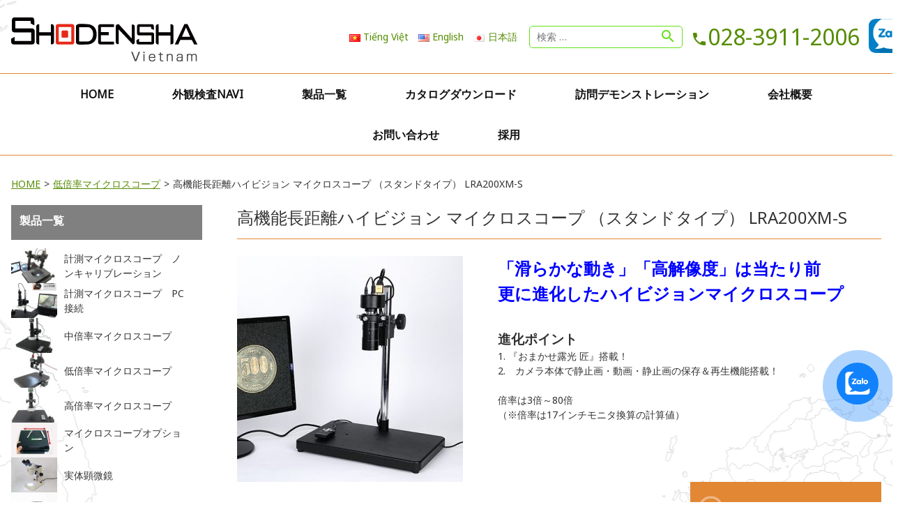

--- FILE ---
content_type: text/html; charset=UTF-8
request_url: https://www.shodensha.com.vn/lra200xm-s/
body_size: 20265
content:
<!DOCTYPE html>
<html dir="ltr" lang="ja" prefix="og: https://ogp.me/ns#" class="no-js">
<head>
<meta charset="UTF-8">
<meta name="viewport" content="width=device-width, initial-scale=1">
<link rel="profile" href="https://gmpg.org/xfn/11">
<script>(function(html){html.className = html.className.replace(/\bno-js\b/,'js')})(document.documentElement);</script>
<title>高機能長距離ハイビジョン マイクロスコープ （スタンドタイプ） LRA200XM-S - 外観検査・マイクロスコープならShodensha Vietnam Co., Ltd.</title>

		<!-- All in One SEO 4.5.3.1 - aioseo.com -->
		<meta name="description" content="Shodensha Vietnamの 高機能長距離ハイビジョン マイクロスコープ （スタンドタイプ） LRA200XM-S のページです。105.0mmx59.0mmの視野を400mmの距離から観察できる驚異のロングレンジ！カメラ本体で静止画・動画・静止画の保存＆再生機能搭載！" />
		<meta name="robots" content="max-image-preview:large" />
		<link rel="canonical" href="https://www.shodensha.com.vn/lra200xm-s/" />
		<meta name="generator" content="All in One SEO (AIOSEO) 4.5.3.1" />
		<meta property="og:locale" content="ja_JP" />
		<meta property="og:site_name" content="外観検査・マイクロスコープならShodensha Vietnam Co., Ltd. -" />
		<meta property="og:type" content="article" />
		<meta property="og:title" content="高機能長距離ハイビジョン マイクロスコープ （スタンドタイプ） LRA200XM-S - 外観検査・マイクロスコープならShodensha Vietnam Co., Ltd." />
		<meta property="og:description" content="Shodensha Vietnamの 高機能長距離ハイビジョン マイクロスコープ （スタンドタイプ） LRA200XM-S のページです。105.0mmx59.0mmの視野を400mmの距離から観察できる驚異のロングレンジ！カメラ本体で静止画・動画・静止画の保存＆再生機能搭載！" />
		<meta property="og:url" content="https://www.shodensha.com.vn/lra200xm-s/" />
		<meta property="og:image" content="https://www.shodensha.com.vn/wp-content/uploads/2023/08/cropped-shodensha-logo.png" />
		<meta property="og:image:secure_url" content="https://www.shodensha.com.vn/wp-content/uploads/2023/08/cropped-shodensha-logo.png" />
		<meta property="article:published_time" content="2018-02-03T02:47:06+00:00" />
		<meta property="article:modified_time" content="2025-04-23T10:06:02+00:00" />
		<meta name="twitter:card" content="summary" />
		<meta name="twitter:title" content="高機能長距離ハイビジョン マイクロスコープ （スタンドタイプ） LRA200XM-S - 外観検査・マイクロスコープならShodensha Vietnam Co., Ltd." />
		<meta name="twitter:description" content="Shodensha Vietnamの 高機能長距離ハイビジョン マイクロスコープ （スタンドタイプ） LRA200XM-S のページです。105.0mmx59.0mmの視野を400mmの距離から観察できる驚異のロングレンジ！カメラ本体で静止画・動画・静止画の保存＆再生機能搭載！" />
		<meta name="twitter:image" content="https://www.shodensha.com.vn/wp-content/uploads/2023/08/cropped-shodensha-logo.png" />
		<script type="application/ld+json" class="aioseo-schema">
			{"@context":"https:\/\/schema.org","@graph":[{"@type":"BlogPosting","@id":"https:\/\/www.shodensha.com.vn\/lra200xm-s\/#blogposting","name":"\u9ad8\u6a5f\u80fd\u9577\u8ddd\u96e2\u30cf\u30a4\u30d3\u30b8\u30e7\u30f3 \u30de\u30a4\u30af\u30ed\u30b9\u30b3\u30fc\u30d7 \uff08\u30b9\u30bf\u30f3\u30c9\u30bf\u30a4\u30d7\uff09 LRA200XM-S - \u5916\u89b3\u691c\u67fb\u30fb\u30de\u30a4\u30af\u30ed\u30b9\u30b3\u30fc\u30d7\u306a\u3089Shodensha Vietnam Co., Ltd.","headline":"\u9ad8\u6a5f\u80fd\u9577\u8ddd\u96e2\u30cf\u30a4\u30d3\u30b8\u30e7\u30f3 \u30de\u30a4\u30af\u30ed\u30b9\u30b3\u30fc\u30d7 \uff08\u30b9\u30bf\u30f3\u30c9\u30bf\u30a4\u30d7\uff09 LRA200XM-S","author":{"@id":"https:\/\/www.shodensha.com.vn\/author\/sdsvtadmin\/#author"},"publisher":{"@id":"https:\/\/www.shodensha.com.vn\/#organization"},"image":{"@type":"ImageObject","url":"https:\/\/www.shodensha.com.vn\/wp-content\/uploads\/2018\/02\/lra200xm-s2021.jpg","width":500,"height":500},"datePublished":"2018-02-03T11:47:06+07:00","dateModified":"2025-04-23T17:06:02+07:00","inLanguage":"ja","mainEntityOfPage":{"@id":"https:\/\/www.shodensha.com.vn\/lra200xm-s\/#webpage"},"isPartOf":{"@id":"https:\/\/www.shodensha.com.vn\/lra200xm-s\/#webpage"},"articleSection":"\u4f4e\u500d\u7387\u30de\u30a4\u30af\u30ed\u30b9\u30b3\u30fc\u30d7, \u65e5\u672c\u8a9e, pll_625623d192885"},{"@type":"BreadcrumbList","@id":"https:\/\/www.shodensha.com.vn\/lra200xm-s\/#breadcrumblist","itemListElement":[{"@type":"ListItem","@id":"https:\/\/www.shodensha.com.vn\/#listItem","position":1,"name":"Home","item":"https:\/\/www.shodensha.com.vn\/","nextItem":"https:\/\/www.shodensha.com.vn\/lra200xm-s\/#listItem"},{"@type":"ListItem","@id":"https:\/\/www.shodensha.com.vn\/lra200xm-s\/#listItem","position":2,"name":"\u9ad8\u6a5f\u80fd\u9577\u8ddd\u96e2\u30cf\u30a4\u30d3\u30b8\u30e7\u30f3 \u30de\u30a4\u30af\u30ed\u30b9\u30b3\u30fc\u30d7 \uff08\u30b9\u30bf\u30f3\u30c9\u30bf\u30a4\u30d7\uff09 LRA200XM-S","previousItem":"https:\/\/www.shodensha.com.vn\/#listItem"}]},{"@type":"Organization","@id":"https:\/\/www.shodensha.com.vn\/#organization","name":"\u677e\u96fb\u820e\u30d9\u30c8\u30ca\u30e0","url":"https:\/\/www.shodensha.com.vn\/","logo":{"@type":"ImageObject","url":"https:\/\/www.shodensha.com.vn\/wp-content\/uploads\/2023\/08\/cropped-shodensha-logo.png","@id":"https:\/\/www.shodensha.com.vn\/lra200xm-s\/#organizationLogo","width":240,"height":34},"image":{"@id":"https:\/\/www.shodensha.com.vn\/#organizationLogo"}},{"@type":"Person","@id":"https:\/\/www.shodensha.com.vn\/author\/sdsvtadmin\/#author","url":"https:\/\/www.shodensha.com.vn\/author\/sdsvtadmin\/","name":"sdsvtadmin","image":{"@type":"ImageObject","@id":"https:\/\/www.shodensha.com.vn\/lra200xm-s\/#authorImage","url":"https:\/\/secure.gravatar.com\/avatar\/4a85b62f5f6eee0cf88cb45344bb6e03?s=96&d=mm&r=g","width":96,"height":96,"caption":"sdsvtadmin"}},{"@type":"WebPage","@id":"https:\/\/www.shodensha.com.vn\/lra200xm-s\/#webpage","url":"https:\/\/www.shodensha.com.vn\/lra200xm-s\/","name":"\u9ad8\u6a5f\u80fd\u9577\u8ddd\u96e2\u30cf\u30a4\u30d3\u30b8\u30e7\u30f3 \u30de\u30a4\u30af\u30ed\u30b9\u30b3\u30fc\u30d7 \uff08\u30b9\u30bf\u30f3\u30c9\u30bf\u30a4\u30d7\uff09 LRA200XM-S - \u5916\u89b3\u691c\u67fb\u30fb\u30de\u30a4\u30af\u30ed\u30b9\u30b3\u30fc\u30d7\u306a\u3089Shodensha Vietnam Co., Ltd.","description":"Shodensha Vietnam\u306e \u9ad8\u6a5f\u80fd\u9577\u8ddd\u96e2\u30cf\u30a4\u30d3\u30b8\u30e7\u30f3 \u30de\u30a4\u30af\u30ed\u30b9\u30b3\u30fc\u30d7 \uff08\u30b9\u30bf\u30f3\u30c9\u30bf\u30a4\u30d7\uff09 LRA200XM-S \u306e\u30da\u30fc\u30b8\u3067\u3059\u3002105.0mmx59.0mm\u306e\u8996\u91ce\u3092400mm\u306e\u8ddd\u96e2\u304b\u3089\u89b3\u5bdf\u3067\u304d\u308b\u9a5a\u7570\u306e\u30ed\u30f3\u30b0\u30ec\u30f3\u30b8\uff01\u30ab\u30e1\u30e9\u672c\u4f53\u3067\u9759\u6b62\u753b\u30fb\u52d5\u753b\u30fb\u9759\u6b62\u753b\u306e\u4fdd\u5b58\uff06\u518d\u751f\u6a5f\u80fd\u642d\u8f09\uff01","inLanguage":"ja","isPartOf":{"@id":"https:\/\/www.shodensha.com.vn\/#website"},"breadcrumb":{"@id":"https:\/\/www.shodensha.com.vn\/lra200xm-s\/#breadcrumblist"},"author":{"@id":"https:\/\/www.shodensha.com.vn\/author\/sdsvtadmin\/#author"},"creator":{"@id":"https:\/\/www.shodensha.com.vn\/author\/sdsvtadmin\/#author"},"image":{"@type":"ImageObject","url":"https:\/\/www.shodensha.com.vn\/wp-content\/uploads\/2018\/02\/lra200xm-s2021.jpg","@id":"https:\/\/www.shodensha.com.vn\/lra200xm-s\/#mainImage","width":500,"height":500},"primaryImageOfPage":{"@id":"https:\/\/www.shodensha.com.vn\/lra200xm-s\/#mainImage"},"datePublished":"2018-02-03T11:47:06+07:00","dateModified":"2025-04-23T17:06:02+07:00"},{"@type":"WebSite","@id":"https:\/\/www.shodensha.com.vn\/#website","url":"https:\/\/www.shodensha.com.vn\/","name":"\u677e\u96fb\u820e\u30d9\u30c8\u30ca\u30e0","inLanguage":"ja","publisher":{"@id":"https:\/\/www.shodensha.com.vn\/#organization"}}]}
		</script>
		<!-- All in One SEO -->

<link rel="alternate" href="https://www.shodensha.com.vn/vi/lra200xm-s/" hreflang="vi" />
<link rel="alternate" href="https://www.shodensha.com.vn/en/lra200xm-s/" hreflang="en" />
<link rel="alternate" href="https://www.shodensha.com.vn/lra200xm-s/" hreflang="ja" />
<link rel='dns-prefetch' href='//www.google.com' />
<link rel="alternate" type="application/rss+xml" title="外観検査・マイクロスコープならShodensha Vietnam Co., Ltd. &raquo; フィード" href="https://www.shodensha.com.vn/feed/" />
<link rel="alternate" type="application/rss+xml" title="外観検査・マイクロスコープならShodensha Vietnam Co., Ltd. &raquo; コメントフィード" href="https://www.shodensha.com.vn/comments/feed/" />
<script>
window._wpemojiSettings = {"baseUrl":"https:\/\/s.w.org\/images\/core\/emoji\/14.0.0\/72x72\/","ext":".png","svgUrl":"https:\/\/s.w.org\/images\/core\/emoji\/14.0.0\/svg\/","svgExt":".svg","source":{"concatemoji":"https:\/\/www.shodensha.com.vn\/wp-includes\/js\/wp-emoji-release.min.js?ver=6.3.7"}};
/*! This file is auto-generated */
!function(i,n){var o,s,e;function c(e){try{var t={supportTests:e,timestamp:(new Date).valueOf()};sessionStorage.setItem(o,JSON.stringify(t))}catch(e){}}function p(e,t,n){e.clearRect(0,0,e.canvas.width,e.canvas.height),e.fillText(t,0,0);var t=new Uint32Array(e.getImageData(0,0,e.canvas.width,e.canvas.height).data),r=(e.clearRect(0,0,e.canvas.width,e.canvas.height),e.fillText(n,0,0),new Uint32Array(e.getImageData(0,0,e.canvas.width,e.canvas.height).data));return t.every(function(e,t){return e===r[t]})}function u(e,t,n){switch(t){case"flag":return n(e,"\ud83c\udff3\ufe0f\u200d\u26a7\ufe0f","\ud83c\udff3\ufe0f\u200b\u26a7\ufe0f")?!1:!n(e,"\ud83c\uddfa\ud83c\uddf3","\ud83c\uddfa\u200b\ud83c\uddf3")&&!n(e,"\ud83c\udff4\udb40\udc67\udb40\udc62\udb40\udc65\udb40\udc6e\udb40\udc67\udb40\udc7f","\ud83c\udff4\u200b\udb40\udc67\u200b\udb40\udc62\u200b\udb40\udc65\u200b\udb40\udc6e\u200b\udb40\udc67\u200b\udb40\udc7f");case"emoji":return!n(e,"\ud83e\udef1\ud83c\udffb\u200d\ud83e\udef2\ud83c\udfff","\ud83e\udef1\ud83c\udffb\u200b\ud83e\udef2\ud83c\udfff")}return!1}function f(e,t,n){var r="undefined"!=typeof WorkerGlobalScope&&self instanceof WorkerGlobalScope?new OffscreenCanvas(300,150):i.createElement("canvas"),a=r.getContext("2d",{willReadFrequently:!0}),o=(a.textBaseline="top",a.font="600 32px Arial",{});return e.forEach(function(e){o[e]=t(a,e,n)}),o}function t(e){var t=i.createElement("script");t.src=e,t.defer=!0,i.head.appendChild(t)}"undefined"!=typeof Promise&&(o="wpEmojiSettingsSupports",s=["flag","emoji"],n.supports={everything:!0,everythingExceptFlag:!0},e=new Promise(function(e){i.addEventListener("DOMContentLoaded",e,{once:!0})}),new Promise(function(t){var n=function(){try{var e=JSON.parse(sessionStorage.getItem(o));if("object"==typeof e&&"number"==typeof e.timestamp&&(new Date).valueOf()<e.timestamp+604800&&"object"==typeof e.supportTests)return e.supportTests}catch(e){}return null}();if(!n){if("undefined"!=typeof Worker&&"undefined"!=typeof OffscreenCanvas&&"undefined"!=typeof URL&&URL.createObjectURL&&"undefined"!=typeof Blob)try{var e="postMessage("+f.toString()+"("+[JSON.stringify(s),u.toString(),p.toString()].join(",")+"));",r=new Blob([e],{type:"text/javascript"}),a=new Worker(URL.createObjectURL(r),{name:"wpTestEmojiSupports"});return void(a.onmessage=function(e){c(n=e.data),a.terminate(),t(n)})}catch(e){}c(n=f(s,u,p))}t(n)}).then(function(e){for(var t in e)n.supports[t]=e[t],n.supports.everything=n.supports.everything&&n.supports[t],"flag"!==t&&(n.supports.everythingExceptFlag=n.supports.everythingExceptFlag&&n.supports[t]);n.supports.everythingExceptFlag=n.supports.everythingExceptFlag&&!n.supports.flag,n.DOMReady=!1,n.readyCallback=function(){n.DOMReady=!0}}).then(function(){return e}).then(function(){var e;n.supports.everything||(n.readyCallback(),(e=n.source||{}).concatemoji?t(e.concatemoji):e.wpemoji&&e.twemoji&&(t(e.twemoji),t(e.wpemoji)))}))}((window,document),window._wpemojiSettings);
</script>
<style>
img.wp-smiley,
img.emoji {
	display: inline !important;
	border: none !important;
	box-shadow: none !important;
	height: 1em !important;
	width: 1em !important;
	margin: 0 0.07em !important;
	vertical-align: -0.1em !important;
	background: none !important;
	padding: 0 !important;
}
</style>
	<link rel='stylesheet' id='wp-block-library-css' href='https://www.shodensha.com.vn/wp-includes/css/dist/block-library/style.min.css?ver=6.3.7' media='all' />
<style id='wp-block-library-theme-inline-css'>
.wp-block-audio figcaption{color:#555;font-size:13px;text-align:center}.is-dark-theme .wp-block-audio figcaption{color:hsla(0,0%,100%,.65)}.wp-block-audio{margin:0 0 1em}.wp-block-code{border:1px solid #ccc;border-radius:4px;font-family:Menlo,Consolas,monaco,monospace;padding:.8em 1em}.wp-block-embed figcaption{color:#555;font-size:13px;text-align:center}.is-dark-theme .wp-block-embed figcaption{color:hsla(0,0%,100%,.65)}.wp-block-embed{margin:0 0 1em}.blocks-gallery-caption{color:#555;font-size:13px;text-align:center}.is-dark-theme .blocks-gallery-caption{color:hsla(0,0%,100%,.65)}.wp-block-image figcaption{color:#555;font-size:13px;text-align:center}.is-dark-theme .wp-block-image figcaption{color:hsla(0,0%,100%,.65)}.wp-block-image{margin:0 0 1em}.wp-block-pullquote{border-bottom:4px solid;border-top:4px solid;color:currentColor;margin-bottom:1.75em}.wp-block-pullquote cite,.wp-block-pullquote footer,.wp-block-pullquote__citation{color:currentColor;font-size:.8125em;font-style:normal;text-transform:uppercase}.wp-block-quote{border-left:.25em solid;margin:0 0 1.75em;padding-left:1em}.wp-block-quote cite,.wp-block-quote footer{color:currentColor;font-size:.8125em;font-style:normal;position:relative}.wp-block-quote.has-text-align-right{border-left:none;border-right:.25em solid;padding-left:0;padding-right:1em}.wp-block-quote.has-text-align-center{border:none;padding-left:0}.wp-block-quote.is-large,.wp-block-quote.is-style-large,.wp-block-quote.is-style-plain{border:none}.wp-block-search .wp-block-search__label{font-weight:700}.wp-block-search__button{border:1px solid #ccc;padding:.375em .625em}:where(.wp-block-group.has-background){padding:1.25em 2.375em}.wp-block-separator.has-css-opacity{opacity:.4}.wp-block-separator{border:none;border-bottom:2px solid;margin-left:auto;margin-right:auto}.wp-block-separator.has-alpha-channel-opacity{opacity:1}.wp-block-separator:not(.is-style-wide):not(.is-style-dots){width:100px}.wp-block-separator.has-background:not(.is-style-dots){border-bottom:none;height:1px}.wp-block-separator.has-background:not(.is-style-wide):not(.is-style-dots){height:2px}.wp-block-table{margin:0 0 1em}.wp-block-table td,.wp-block-table th{word-break:normal}.wp-block-table figcaption{color:#555;font-size:13px;text-align:center}.is-dark-theme .wp-block-table figcaption{color:hsla(0,0%,100%,.65)}.wp-block-video figcaption{color:#555;font-size:13px;text-align:center}.is-dark-theme .wp-block-video figcaption{color:hsla(0,0%,100%,.65)}.wp-block-video{margin:0 0 1em}.wp-block-template-part.has-background{margin-bottom:0;margin-top:0;padding:1.25em 2.375em}
</style>
<style id='classic-theme-styles-inline-css'>
/*! This file is auto-generated */
.wp-block-button__link{color:#fff;background-color:#32373c;border-radius:9999px;box-shadow:none;text-decoration:none;padding:calc(.667em + 2px) calc(1.333em + 2px);font-size:1.125em}.wp-block-file__button{background:#32373c;color:#fff;text-decoration:none}
</style>
<style id='global-styles-inline-css'>
body{--wp--preset--color--black: #000000;--wp--preset--color--cyan-bluish-gray: #abb8c3;--wp--preset--color--white: #fff;--wp--preset--color--pale-pink: #f78da7;--wp--preset--color--vivid-red: #cf2e2e;--wp--preset--color--luminous-vivid-orange: #ff6900;--wp--preset--color--luminous-vivid-amber: #fcb900;--wp--preset--color--light-green-cyan: #7bdcb5;--wp--preset--color--vivid-green-cyan: #00d084;--wp--preset--color--pale-cyan-blue: #8ed1fc;--wp--preset--color--vivid-cyan-blue: #0693e3;--wp--preset--color--vivid-purple: #9b51e0;--wp--preset--color--dark-gray: #1a1a1a;--wp--preset--color--medium-gray: #686868;--wp--preset--color--light-gray: #e5e5e5;--wp--preset--color--blue-gray: #4d545c;--wp--preset--color--bright-blue: #007acc;--wp--preset--color--light-blue: #9adffd;--wp--preset--color--dark-brown: #402b30;--wp--preset--color--medium-brown: #774e24;--wp--preset--color--dark-red: #640c1f;--wp--preset--color--bright-red: #ff675f;--wp--preset--color--yellow: #ffef8e;--wp--preset--gradient--vivid-cyan-blue-to-vivid-purple: linear-gradient(135deg,rgba(6,147,227,1) 0%,rgb(155,81,224) 100%);--wp--preset--gradient--light-green-cyan-to-vivid-green-cyan: linear-gradient(135deg,rgb(122,220,180) 0%,rgb(0,208,130) 100%);--wp--preset--gradient--luminous-vivid-amber-to-luminous-vivid-orange: linear-gradient(135deg,rgba(252,185,0,1) 0%,rgba(255,105,0,1) 100%);--wp--preset--gradient--luminous-vivid-orange-to-vivid-red: linear-gradient(135deg,rgba(255,105,0,1) 0%,rgb(207,46,46) 100%);--wp--preset--gradient--very-light-gray-to-cyan-bluish-gray: linear-gradient(135deg,rgb(238,238,238) 0%,rgb(169,184,195) 100%);--wp--preset--gradient--cool-to-warm-spectrum: linear-gradient(135deg,rgb(74,234,220) 0%,rgb(151,120,209) 20%,rgb(207,42,186) 40%,rgb(238,44,130) 60%,rgb(251,105,98) 80%,rgb(254,248,76) 100%);--wp--preset--gradient--blush-light-purple: linear-gradient(135deg,rgb(255,206,236) 0%,rgb(152,150,240) 100%);--wp--preset--gradient--blush-bordeaux: linear-gradient(135deg,rgb(254,205,165) 0%,rgb(254,45,45) 50%,rgb(107,0,62) 100%);--wp--preset--gradient--luminous-dusk: linear-gradient(135deg,rgb(255,203,112) 0%,rgb(199,81,192) 50%,rgb(65,88,208) 100%);--wp--preset--gradient--pale-ocean: linear-gradient(135deg,rgb(255,245,203) 0%,rgb(182,227,212) 50%,rgb(51,167,181) 100%);--wp--preset--gradient--electric-grass: linear-gradient(135deg,rgb(202,248,128) 0%,rgb(113,206,126) 100%);--wp--preset--gradient--midnight: linear-gradient(135deg,rgb(2,3,129) 0%,rgb(40,116,252) 100%);--wp--preset--font-size--small: 13px;--wp--preset--font-size--medium: 20px;--wp--preset--font-size--large: 36px;--wp--preset--font-size--x-large: 42px;--wp--preset--spacing--20: 0.44rem;--wp--preset--spacing--30: 0.67rem;--wp--preset--spacing--40: 1rem;--wp--preset--spacing--50: 1.5rem;--wp--preset--spacing--60: 2.25rem;--wp--preset--spacing--70: 3.38rem;--wp--preset--spacing--80: 5.06rem;--wp--preset--shadow--natural: 6px 6px 9px rgba(0, 0, 0, 0.2);--wp--preset--shadow--deep: 12px 12px 50px rgba(0, 0, 0, 0.4);--wp--preset--shadow--sharp: 6px 6px 0px rgba(0, 0, 0, 0.2);--wp--preset--shadow--outlined: 6px 6px 0px -3px rgba(255, 255, 255, 1), 6px 6px rgba(0, 0, 0, 1);--wp--preset--shadow--crisp: 6px 6px 0px rgba(0, 0, 0, 1);}:where(.is-layout-flex){gap: 0.5em;}:where(.is-layout-grid){gap: 0.5em;}body .is-layout-flow > .alignleft{float: left;margin-inline-start: 0;margin-inline-end: 2em;}body .is-layout-flow > .alignright{float: right;margin-inline-start: 2em;margin-inline-end: 0;}body .is-layout-flow > .aligncenter{margin-left: auto !important;margin-right: auto !important;}body .is-layout-constrained > .alignleft{float: left;margin-inline-start: 0;margin-inline-end: 2em;}body .is-layout-constrained > .alignright{float: right;margin-inline-start: 2em;margin-inline-end: 0;}body .is-layout-constrained > .aligncenter{margin-left: auto !important;margin-right: auto !important;}body .is-layout-constrained > :where(:not(.alignleft):not(.alignright):not(.alignfull)){max-width: var(--wp--style--global--content-size);margin-left: auto !important;margin-right: auto !important;}body .is-layout-constrained > .alignwide{max-width: var(--wp--style--global--wide-size);}body .is-layout-flex{display: flex;}body .is-layout-flex{flex-wrap: wrap;align-items: center;}body .is-layout-flex > *{margin: 0;}body .is-layout-grid{display: grid;}body .is-layout-grid > *{margin: 0;}:where(.wp-block-columns.is-layout-flex){gap: 2em;}:where(.wp-block-columns.is-layout-grid){gap: 2em;}:where(.wp-block-post-template.is-layout-flex){gap: 1.25em;}:where(.wp-block-post-template.is-layout-grid){gap: 1.25em;}.has-black-color{color: var(--wp--preset--color--black) !important;}.has-cyan-bluish-gray-color{color: var(--wp--preset--color--cyan-bluish-gray) !important;}.has-white-color{color: var(--wp--preset--color--white) !important;}.has-pale-pink-color{color: var(--wp--preset--color--pale-pink) !important;}.has-vivid-red-color{color: var(--wp--preset--color--vivid-red) !important;}.has-luminous-vivid-orange-color{color: var(--wp--preset--color--luminous-vivid-orange) !important;}.has-luminous-vivid-amber-color{color: var(--wp--preset--color--luminous-vivid-amber) !important;}.has-light-green-cyan-color{color: var(--wp--preset--color--light-green-cyan) !important;}.has-vivid-green-cyan-color{color: var(--wp--preset--color--vivid-green-cyan) !important;}.has-pale-cyan-blue-color{color: var(--wp--preset--color--pale-cyan-blue) !important;}.has-vivid-cyan-blue-color{color: var(--wp--preset--color--vivid-cyan-blue) !important;}.has-vivid-purple-color{color: var(--wp--preset--color--vivid-purple) !important;}.has-black-background-color{background-color: var(--wp--preset--color--black) !important;}.has-cyan-bluish-gray-background-color{background-color: var(--wp--preset--color--cyan-bluish-gray) !important;}.has-white-background-color{background-color: var(--wp--preset--color--white) !important;}.has-pale-pink-background-color{background-color: var(--wp--preset--color--pale-pink) !important;}.has-vivid-red-background-color{background-color: var(--wp--preset--color--vivid-red) !important;}.has-luminous-vivid-orange-background-color{background-color: var(--wp--preset--color--luminous-vivid-orange) !important;}.has-luminous-vivid-amber-background-color{background-color: var(--wp--preset--color--luminous-vivid-amber) !important;}.has-light-green-cyan-background-color{background-color: var(--wp--preset--color--light-green-cyan) !important;}.has-vivid-green-cyan-background-color{background-color: var(--wp--preset--color--vivid-green-cyan) !important;}.has-pale-cyan-blue-background-color{background-color: var(--wp--preset--color--pale-cyan-blue) !important;}.has-vivid-cyan-blue-background-color{background-color: var(--wp--preset--color--vivid-cyan-blue) !important;}.has-vivid-purple-background-color{background-color: var(--wp--preset--color--vivid-purple) !important;}.has-black-border-color{border-color: var(--wp--preset--color--black) !important;}.has-cyan-bluish-gray-border-color{border-color: var(--wp--preset--color--cyan-bluish-gray) !important;}.has-white-border-color{border-color: var(--wp--preset--color--white) !important;}.has-pale-pink-border-color{border-color: var(--wp--preset--color--pale-pink) !important;}.has-vivid-red-border-color{border-color: var(--wp--preset--color--vivid-red) !important;}.has-luminous-vivid-orange-border-color{border-color: var(--wp--preset--color--luminous-vivid-orange) !important;}.has-luminous-vivid-amber-border-color{border-color: var(--wp--preset--color--luminous-vivid-amber) !important;}.has-light-green-cyan-border-color{border-color: var(--wp--preset--color--light-green-cyan) !important;}.has-vivid-green-cyan-border-color{border-color: var(--wp--preset--color--vivid-green-cyan) !important;}.has-pale-cyan-blue-border-color{border-color: var(--wp--preset--color--pale-cyan-blue) !important;}.has-vivid-cyan-blue-border-color{border-color: var(--wp--preset--color--vivid-cyan-blue) !important;}.has-vivid-purple-border-color{border-color: var(--wp--preset--color--vivid-purple) !important;}.has-vivid-cyan-blue-to-vivid-purple-gradient-background{background: var(--wp--preset--gradient--vivid-cyan-blue-to-vivid-purple) !important;}.has-light-green-cyan-to-vivid-green-cyan-gradient-background{background: var(--wp--preset--gradient--light-green-cyan-to-vivid-green-cyan) !important;}.has-luminous-vivid-amber-to-luminous-vivid-orange-gradient-background{background: var(--wp--preset--gradient--luminous-vivid-amber-to-luminous-vivid-orange) !important;}.has-luminous-vivid-orange-to-vivid-red-gradient-background{background: var(--wp--preset--gradient--luminous-vivid-orange-to-vivid-red) !important;}.has-very-light-gray-to-cyan-bluish-gray-gradient-background{background: var(--wp--preset--gradient--very-light-gray-to-cyan-bluish-gray) !important;}.has-cool-to-warm-spectrum-gradient-background{background: var(--wp--preset--gradient--cool-to-warm-spectrum) !important;}.has-blush-light-purple-gradient-background{background: var(--wp--preset--gradient--blush-light-purple) !important;}.has-blush-bordeaux-gradient-background{background: var(--wp--preset--gradient--blush-bordeaux) !important;}.has-luminous-dusk-gradient-background{background: var(--wp--preset--gradient--luminous-dusk) !important;}.has-pale-ocean-gradient-background{background: var(--wp--preset--gradient--pale-ocean) !important;}.has-electric-grass-gradient-background{background: var(--wp--preset--gradient--electric-grass) !important;}.has-midnight-gradient-background{background: var(--wp--preset--gradient--midnight) !important;}.has-small-font-size{font-size: var(--wp--preset--font-size--small) !important;}.has-medium-font-size{font-size: var(--wp--preset--font-size--medium) !important;}.has-large-font-size{font-size: var(--wp--preset--font-size--large) !important;}.has-x-large-font-size{font-size: var(--wp--preset--font-size--x-large) !important;}
.wp-block-navigation a:where(:not(.wp-element-button)){color: inherit;}
:where(.wp-block-post-template.is-layout-flex){gap: 1.25em;}:where(.wp-block-post-template.is-layout-grid){gap: 1.25em;}
:where(.wp-block-columns.is-layout-flex){gap: 2em;}:where(.wp-block-columns.is-layout-grid){gap: 2em;}
.wp-block-pullquote{font-size: 1.5em;line-height: 1.6;}
</style>
<link rel='stylesheet' id='contact-form-7-css' href='https://www.shodensha.com.vn/wp-content/plugins/contact-form-7/includes/css/styles.css?ver=5.8.5' media='all' />
<link rel='stylesheet' id='wpcf7-redirect-script-frontend-css' href='https://www.shodensha.com.vn/wp-content/plugins/wpcf7-redirect/build/css/wpcf7-redirect-frontend.min.css?ver=1.1' media='all' />
<link rel='stylesheet' id='cmoz-style-css' href='https://www.shodensha.com.vn/wp-content/plugins/contact-me-on-zalo/assets/css/style-2.css?ver=1.0.4' media='all' />
<link rel='stylesheet' id='twentysixteen-fonts-css' href='https://www.shodensha.com.vn/wp-content/themes/twentysixteen/fonts/merriweather-plus-montserrat-plus-inconsolata.css?ver=20230328' media='all' />
<link rel='stylesheet' id='genericons-css' href='https://www.shodensha.com.vn/wp-content/plugins/jetpack/_inc/genericons/genericons/genericons.css?ver=3.1' media='all' />
<link rel='stylesheet' id='twentysixteen-style-css' href='https://www.shodensha.com.vn/wp-content/themes/ken-twentysixteen/style.css?ver=20230328' media='all' />
<style id='twentysixteen-style-inline-css'>

		/* Custom Link Color */
		.menu-toggle:hover,
		.menu-toggle:focus,
		a,
		.main-navigation a:hover,
		.main-navigation a:focus,
		.dropdown-toggle:hover,
		.dropdown-toggle:focus,
		.social-navigation a:hover:before,
		.social-navigation a:focus:before,
		.post-navigation a:hover .post-title,
		.post-navigation a:focus .post-title,
		.tagcloud a:hover,
		.tagcloud a:focus,
		.site-branding .site-title a:hover,
		.site-branding .site-title a:focus,
		.entry-title a:hover,
		.entry-title a:focus,
		.entry-footer a:hover,
		.entry-footer a:focus,
		.comment-metadata a:hover,
		.comment-metadata a:focus,
		.pingback .comment-edit-link:hover,
		.pingback .comment-edit-link:focus,
		.comment-reply-link,
		.comment-reply-link:hover,
		.comment-reply-link:focus,
		.required,
		.site-info a:hover,
		.site-info a:focus {
			color: #770000;
		}

		mark,
		ins,
		button:hover,
		button:focus,
		input[type="button"]:hover,
		input[type="button"]:focus,
		input[type="reset"]:hover,
		input[type="reset"]:focus,
		input[type="submit"]:hover,
		input[type="submit"]:focus,
		.pagination .prev:hover,
		.pagination .prev:focus,
		.pagination .next:hover,
		.pagination .next:focus,
		.widget_calendar tbody a,
		.page-links a:hover,
		.page-links a:focus {
			background-color: #770000;
		}

		input[type="date"]:focus,
		input[type="time"]:focus,
		input[type="datetime-local"]:focus,
		input[type="week"]:focus,
		input[type="month"]:focus,
		input[type="text"]:focus,
		input[type="email"]:focus,
		input[type="url"]:focus,
		input[type="password"]:focus,
		input[type="search"]:focus,
		input[type="tel"]:focus,
		input[type="number"]:focus,
		textarea:focus,
		.tagcloud a:hover,
		.tagcloud a:focus,
		.menu-toggle:hover,
		.menu-toggle:focus {
			border-color: #770000;
		}

		@media screen and (min-width: 56.875em) {
			.main-navigation li:hover > a,
			.main-navigation li.focus > a {
				color: #770000;
			}
		}
	

		/* Custom Main Text Color */
		body,
		blockquote cite,
		blockquote small,
		.main-navigation a,
		.menu-toggle,
		.dropdown-toggle,
		.social-navigation a,
		.post-navigation a,
		.pagination a:hover,
		.pagination a:focus,
		.widget-title a,
		.site-branding .site-title a,
		.entry-title a,
		.page-links > .page-links-title,
		.comment-author,
		.comment-reply-title small a:hover,
		.comment-reply-title small a:focus {
			color: #0a0a0a
		}

		blockquote,
		.menu-toggle.toggled-on,
		.menu-toggle.toggled-on:hover,
		.menu-toggle.toggled-on:focus,
		.post-navigation,
		.post-navigation div + div,
		.pagination,
		.widget,
		.page-header,
		.page-links a,
		.comments-title,
		.comment-reply-title {
			border-color: #0a0a0a;
		}

		button,
		button[disabled]:hover,
		button[disabled]:focus,
		input[type="button"],
		input[type="button"][disabled]:hover,
		input[type="button"][disabled]:focus,
		input[type="reset"],
		input[type="reset"][disabled]:hover,
		input[type="reset"][disabled]:focus,
		input[type="submit"],
		input[type="submit"][disabled]:hover,
		input[type="submit"][disabled]:focus,
		.menu-toggle.toggled-on,
		.menu-toggle.toggled-on:hover,
		.menu-toggle.toggled-on:focus,
		.pagination:before,
		.pagination:after,
		.pagination .prev,
		.pagination .next,
		.page-links a {
			background-color: #0a0a0a;
		}

		/* Border Color */
		fieldset,
		pre,
		abbr,
		acronym,
		table,
		th,
		td,
		input[type="date"],
		input[type="time"],
		input[type="datetime-local"],
		input[type="week"],
		input[type="month"],
		input[type="text"],
		input[type="email"],
		input[type="url"],
		input[type="password"],
		input[type="search"],
		input[type="tel"],
		input[type="number"],
		textarea,
		.main-navigation li,
		.main-navigation .primary-menu,
		.menu-toggle,
		.dropdown-toggle:after,
		.social-navigation a,
		.image-navigation,
		.comment-navigation,
		.tagcloud a,
		.entry-content,
		.entry-summary,
		.page-links a,
		.page-links > span,
		.comment-list article,
		.comment-list .pingback,
		.comment-list .trackback,
		.comment-reply-link,
		.no-comments,
		.widecolumn .mu_register .mu_alert {
			border-color: #0a0a0a; /* Fallback for IE7 and IE8 */
			border-color: rgba( 10, 10, 10, 0.2);
		}

		hr,
		code {
			background-color: #0a0a0a; /* Fallback for IE7 and IE8 */
			background-color: rgba( 10, 10, 10, 0.2);
		}

		@media screen and (min-width: 56.875em) {
			.main-navigation ul ul,
			.main-navigation ul ul li {
				border-color: rgba( 10, 10, 10, 0.2);
			}

			.main-navigation ul ul:before {
				border-top-color: rgba( 10, 10, 10, 0.2);
				border-bottom-color: rgba( 10, 10, 10, 0.2);
			}
		}
	

		/* Custom Secondary Text Color */

		/**
		 * IE8 and earlier will drop any block with CSS3 selectors.
		 * Do not combine these styles with the next block.
		 */
		body:not(.search-results) .entry-summary {
			color: #330000;
		}

		blockquote,
		.post-password-form label,
		a:hover,
		a:focus,
		a:active,
		.post-navigation .meta-nav,
		.image-navigation,
		.comment-navigation,
		.widget_recent_entries .post-date,
		.widget_rss .rss-date,
		.widget_rss cite,
		.site-description,
		.author-bio,
		.entry-footer,
		.entry-footer a,
		.sticky-post,
		.taxonomy-description,
		.entry-caption,
		.comment-metadata,
		.pingback .edit-link,
		.comment-metadata a,
		.pingback .comment-edit-link,
		.comment-form label,
		.comment-notes,
		.comment-awaiting-moderation,
		.logged-in-as,
		.form-allowed-tags,
		.site-info,
		.site-info a,
		.wp-caption .wp-caption-text,
		.gallery-caption,
		.widecolumn label,
		.widecolumn .mu_register label {
			color: #330000;
		}

		.widget_calendar tbody a:hover,
		.widget_calendar tbody a:focus {
			background-color: #330000;
		}
	
</style>
<link rel='stylesheet' id='twentysixteen-block-style-css' href='https://www.shodensha.com.vn/wp-content/themes/twentysixteen/css/blocks.css?ver=20230206' media='all' />
<!--[if lt IE 10]>
<link rel='stylesheet' id='twentysixteen-ie-css' href='https://www.shodensha.com.vn/wp-content/themes/twentysixteen/css/ie.css?ver=20170530' media='all' />
<![endif]-->
<!--[if lt IE 9]>
<link rel='stylesheet' id='twentysixteen-ie8-css' href='https://www.shodensha.com.vn/wp-content/themes/twentysixteen/css/ie8.css?ver=20170530' media='all' />
<![endif]-->
<!--[if lt IE 8]>
<link rel='stylesheet' id='twentysixteen-ie7-css' href='https://www.shodensha.com.vn/wp-content/themes/twentysixteen/css/ie7.css?ver=20170530' media='all' />
<![endif]-->
<script src='https://www.shodensha.com.vn/wp-includes/js/jquery/jquery.min.js?ver=3.7.0' id='jquery-core-js'></script>
<script src='https://www.shodensha.com.vn/wp-includes/js/jquery/jquery-migrate.min.js?ver=3.4.1' id='jquery-migrate-js'></script>
<!--[if lt IE 9]>
<script src='https://www.shodensha.com.vn/wp-content/themes/twentysixteen/js/html5.js?ver=3.7.3' id='twentysixteen-html5-js'></script>
<![endif]-->
<link rel="https://api.w.org/" href="https://www.shodensha.com.vn/wp-json/" /><link rel="alternate" type="application/json" href="https://www.shodensha.com.vn/wp-json/wp/v2/posts/7340" /><link rel="EditURI" type="application/rsd+xml" title="RSD" href="https://www.shodensha.com.vn/xmlrpc.php?rsd" />
<meta name="generator" content="WordPress 6.3.7" />
<link rel='shortlink' href='https://www.shodensha.com.vn/?p=7340' />
<link rel="alternate" type="application/json+oembed" href="https://www.shodensha.com.vn/wp-json/oembed/1.0/embed?url=https%3A%2F%2Fwww.shodensha.com.vn%2Flra200xm-s%2F" />
<link rel="alternate" type="text/xml+oembed" href="https://www.shodensha.com.vn/wp-json/oembed/1.0/embed?url=https%3A%2F%2Fwww.shodensha.com.vn%2Flra200xm-s%2F&#038;format=xml" />
<script type="text/javascript">
	window._se_plugin_version = '8.1.9';
</script>
<link rel="icon" href="https://www.shodensha.com.vn/wp-content/uploads/2023/08/cropped-logo-32x32.png" sizes="32x32" />
<link rel="icon" href="https://www.shodensha.com.vn/wp-content/uploads/2023/08/cropped-logo-192x192.png" sizes="192x192" />
<link rel="apple-touch-icon" href="https://www.shodensha.com.vn/wp-content/uploads/2023/08/cropped-logo-180x180.png" />
<meta name="msapplication-TileImage" content="https://www.shodensha.com.vn/wp-content/uploads/2023/08/cropped-logo-270x270.png" />
		<style id="wp-custom-css">
			.customHome12 {
  display: flex;
  flex-wrap: wrap;
  justify-content: space-between;
}
.customHome12Object {
  width: 100%;
}
.row {
  display: flex;
  flex-wrap: wrap;
  margin: 0 -15px;
}
.item {
  flex: 0 0 calc(3.333%);
  margin: 0 15px 30px 0;
  box-sizing: border-box;
}
.marginBottomSpace {
  margin-bottom: 20px;
}
.contentImage {
  overflow: hidden;
  position: relative;
}
.contentImage img {
  width: 100%;
  height: auto;
  display: block;
}
.maginBottomCaption {
  margin-bottom: 20px;
  text-align: center;
}
.caption {
  font-size: 18px;
}
.caption a {
  text-decoration: underline;
  color: #e7221a;
}
		</style>
		<meta name="format-detection" content="telephone=no">
<meta name="theme-color" content="#1d1d1d">
<link href="https://fonts.googleapis.com/css?family=Noto+Sans" rel="stylesheet">
<link rel="stylesheet" href="https://fonts.googleapis.com/icon?family=Material+Icons">
<link rel="stylesheet" type="text/css" media="all"  href="https://www.shodensha.com.vn/../css/reset.css">
<link rel="stylesheet" type="text/css" media="all"  href="https://www.shodensha.com.vn/../css/layout.css?v=0421">
<script src="https://ajax.googleapis.com/ajax/libs/jquery/3.1.0/jquery.min.js"></script>
<script src="https://www.shodensha.com.vn/../js/core.js"></script>
<!-- Google Tag Manager -->
<script>(function(w,d,s,l,i){w[l]=w[l]||[];w[l].push({'gtm.start':
new Date().getTime(),event:'gtm.js'});var f=d.getElementsByTagName(s)[0],
j=d.createElement(s),dl=l!='dataLayer'?'&l='+l:'';j.async=true;j.src=
'https://www.googletagmanager.com/gtm.js?id='+i+dl;f.parentNode.insertBefore(j,f);
})(window,document,'script','dataLayer','GTM-N6NHDPN');</script>
<!-- End Google Tag Manager -->
</head>

<body data-rsssl=1 class="post-template-default single single-post postid-7340 single-format-standard wp-custom-logo wp-embed-responsive group-blog">
<!-- Google Tag Manager (noscript) -->
<noscript><iframe src="https://www.googletagmanager.com/ns.html?id=GTM-N6NHDPN"
height="0" width="0" style="display:none;visibility:hidden"></iframe></noscript>
<!-- End Google Tag Manager (noscript) -->
<div id="page" class="site">
<div class="site-inner">
  <header id="masthead" class="site-header" role="banner">
    <div class="site-header-main">
      <div class="site-branding">
                <a href="https://www.shodensha.com.vn/" rel="home"><img src="https://www.shodensha.com.vn/../img/logo.png" alt="Shodensha Vietnam"></a></div>
      <!-- .site-branding -->

            <aside id="secondary" class="sidebar widget-area" role="complementary" style="position: relative;">
<!--      	<i class="material-icons language-icon">language</i>-->
        <section id="polylang-2" class="widget widget_polylang"><nav aria-label="言語を選択"><ul>
	<li class="lang-item lang-item-9 lang-item-vi lang-item-first"><a  lang="vi" hreflang="vi" href="https://www.shodensha.com.vn/vi/lra200xm-s/"><img src="[data-uri]" alt="" width="16" height="11" style="width: 16px; height: 11px;" /><span style="margin-left:0.3em;">Tiếng Việt</span></a></li>
	<li class="lang-item lang-item-2 lang-item-en"><a  lang="en-US" hreflang="en-US" href="https://www.shodensha.com.vn/en/lra200xm-s/"><img src="[data-uri]" alt="" width="16" height="11" style="width: 16px; height: 11px;" /><span style="margin-left:0.3em;">English</span></a></li>
	<li class="lang-item lang-item-5 lang-item-ja current-lang"><a  lang="ja" hreflang="ja" href="https://www.shodensha.com.vn/lra200xm-s/"><img src="[data-uri]" alt="" width="16" height="11" style="width: 16px; height: 11px;" /><span style="margin-left:0.3em;">日本語</span></a></li>
</ul>
</nav></section><section id="search-3" class="widget widget_search">
<form role="search" method="get" class="search-form" action="https://www.shodensha.com.vn/">
	<label>
		<span class="screen-reader-text">検索:</span>
		<input type="search" class="search-field" placeholder="検索 &hellip;" value="" name="s" title="検索:" />
	</label>
	<button style="position: absolute;margin-top: 4px;" type="submit" class="search-submit"><span class="screen-reader-text">検索</span></button>
</form>
</section>
        <a  onclick="goog_report_conversion ('tel:028-3911-2006')" href="tel:028-3911-2006 " class="header-tel"><i class="material-icons">phone</i>028-3911-2006 </a>
		<a href="https://zalo.me/3123851705500843635">
    		<img src="https://www.shodensha.com.vn/visual-inspection/vn/wp-content/uploads/sites/8/2023/11/logo-zalo.png" alt="" style="width: 52px;border-radius: 19%;/* margin-left: 234px; */position: absolute;/* right: 125px; */margin-left: 13px;top: -10px;">
  		</a>
		</aside>
      <!-- .sidebar .widget-area -->

          </div>
    <!-- .site-header-main -->

  </header>
  <!-- .site-header -->
</div>
<!-- .site-inner -->

<div class="menu-header"><ul id="menu-shodensha_ja" class="menu"><li id="menu-item-919" class="menu-item menu-item-type-custom menu-item-object-custom menu-item-home menu-item-919"><a href="https://www.shodensha.com.vn/">HOME</a></li>
<li id="menu-item-9064" class="menu-item menu-item-type-custom menu-item-object-custom menu-item-9064"><a href="https://www.shodensha.com.vn/visual-inspection/jp/">外観検査NAVI</a></li>
<li id="menu-item-9738" class="menu-item menu-item-type-taxonomy menu-item-object-category current-post-ancestor menu-item-9738"><a href="https://www.shodensha.com.vn/products-ja/">製品一覧</a></li>
<li id="menu-item-112" class="menu-item menu-item-type-post_type menu-item-object-page menu-item-112"><a href="https://www.shodensha.com.vn/catalog/">カタログダウンロード</a></li>
<li id="menu-item-9067" class="menu-item menu-item-type-post_type menu-item-object-page menu-item-9067"><a href="https://www.shodensha.com.vn/live-ja/">訪問デモンストレーション</a></li>
<li id="menu-item-110" class="menu-item menu-item-type-post_type menu-item-object-page menu-item-110"><a href="https://www.shodensha.com.vn/company-ja/">会社概要</a></li>
<li id="menu-item-114" class="menu-item menu-item-type-post_type menu-item-object-page menu-item-114"><a href="https://www.shodensha.com.vn/contact/">お問い合わせ</a></li>
<li id="menu-item-11190" class="menu-item menu-item-type-post_type menu-item-object-page menu-item-11190"><a href="https://www.shodensha.com.vn/%e6%8e%a1%e7%94%a8/">採用</a></li>
</ul></div><div class="site-inner">




<ul class="breadcrumb-list">
  <li><a href="/">HOME</a></li>
    <li><a href="https://www.shodensha.com.vn/low-magnification-microscope/">低倍率マイクロスコープ</a></li>
    <li>高機能長距離ハイビジョン マイクロスコープ （スタンドタイプ） LRA200XM-S</li>
  </ul>
<div id="content" class="site-content">

<div id="primary" class="content-area">
  <main id="main" class="site-main" role="main">
    
<article id="post-7340" class="product-single post-7340 post type-post status-publish format-standard has-post-thumbnail hentry category-low-magnification-microscope">
  <header class="entry-header">
    <h1 class="entry-title">高機能長距離ハイビジョン マイクロスコープ （スタンドタイプ） LRA200XM-S</h1>  </header><!-- .entry-header -->

  
  <img width="324" height="324" src="https://www.shodensha.com.vn/wp-content/uploads/2018/02/lra200xm-s2021-324x324.jpg" class="attachment-w324 size-w324 wp-post-image" alt="" decoding="async" fetchpriority="high" srcset="https://www.shodensha.com.vn/wp-content/uploads/2018/02/lra200xm-s2021-324x324.jpg 324w, https://www.shodensha.com.vn/wp-content/uploads/2018/02/lra200xm-s2021-150x150.jpg 150w, https://www.shodensha.com.vn/wp-content/uploads/2018/02/lra200xm-s2021-300x300.jpg 300w, https://www.shodensha.com.vn/wp-content/uploads/2018/02/lra200xm-s2021-274x274.jpg 274w, https://www.shodensha.com.vn/wp-content/uploads/2018/02/lra200xm-s2021-200x200.jpg 200w, https://www.shodensha.com.vn/wp-content/uploads/2018/02/lra200xm-s2021.jpg 500w" sizes="(max-width: 324px) 85vw, 324px" />
  <div class="entry-content">
    <div><span style="font-size: 18pt;"><strong><span style="color: #0000ff;">「滑らかな動き」「高解像度」は当たり前</span></strong></span></div>
<p><strong><span style="font-size: 18pt; color: #0000ff;">更に進化したハイビジョンマイクロスコープ</span><br />
</strong></p>
<div class="clear-float"> </div>
<div><span style="font-size: 14pt;"><strong>進化ポイント</strong></span></div>
<div>1. 『おまかせ露光 匠』搭載！</div>
<div>2.　カメラ本体で静止画・動画・静止画の保存＆再生機能搭載！</div>
<div class="clear-float"> </div>
<div>倍率は3倍～80倍<br />
（※倍率は17インチモニタ換算の計算値）</div>

  </div><!-- .entry-content -->

    <a href="https://www.shodensha.com.vn/contact/?pname=高機能長距離ハイビジョン マイクロスコープ （スタンドタイプ） LRA200XM-S" class="btn btn-contact">製品のお問い合わせ</a>
  <a onclick="goog_report_conversion ('tel:028-3911-2006')" href="tel:028-3911-2006 " class="header-tel"><i class="material-icons">phone</i>028-3911-2006 </a>
  <span style="padding: 50px 0 0; display: block; clear: both"></span>
  <!-- free html editor content top -->
    <section class="html_content_top">
    <h1>この機種の最大の特長</h1>
<h3><span style="font-size: 14pt"><strong>1. 『おまかせ露光 匠』搭載！</strong></span></h3>
<div class="clear-float"> </div>
<p>&nbsp;</p>
<h3><span style="font-size: 14pt"><strong>2. プレビュー機能搭載！</strong></span></h3>
<div class="clear-float"> </div>
<p>&nbsp;</p>
<div id="spec-right-title"><span style="font-size: 14pt">『おまかせ露光 匠』とは</span></div>
<p>対象物の明るさに応じて「自動で」「高速に」最適な露光が得られる機能です。<br />
詳しくは動画をご覧ください！</p>
<p>&nbsp;</p>
</p>
<p>&nbsp;</p>
<p>
</p>
<p>&nbsp;</p>
<h3 id="spec-right-title"><span style="font-size: 14pt">プレビュー機能</span></h3>
<p>MicroSDカードをパソコンに移動させることなく、保存した画像・動画を直接カメラで確認できる機能です。<br />
詳しくは動画をご覧ください！</p>
<p>&nbsp;</p>
<p>&nbsp;</p>
<section class="html_spec">
<h1>その他の機能</h1>
<h3 id="spec-right-title">静止画・動画の保存が可能</h3>
<div class="product-cell-full"><img decoding="async" loading="lazy" class="alignnone size-medium wp-image-6576" src="https://www.shodensha.com.vn/wp-content/uploads/2020/02/XM200HD_back-300x300.jpg" alt="" width="300" height="300" srcset="https://www.shodensha.com.vn/wp-content/uploads/2020/02/XM200HD_back-300x300.jpg 300w, https://www.shodensha.com.vn/wp-content/uploads/2020/02/XM200HD_back-150x150.jpg 150w, https://www.shodensha.com.vn/wp-content/uploads/2020/02/XM200HD_back-274x274.jpg 274w, https://www.shodensha.com.vn/wp-content/uploads/2020/02/XM200HD_back-200x200.jpg 200w, https://www.shodensha.com.vn/wp-content/uploads/2020/02/XM200HD_back-324x324.jpg 324w, https://www.shodensha.com.vn/wp-content/uploads/2020/02/XM200HD_back.jpg 500w" sizes="(max-width: 300px) 85vw, 300px" /></div>
<div class="product-cell-full"><strong>MicroSDカードスロットル付！</strong><br />
付属のMicroSDカードに静止画・動画を保存できます。<br />
（静止画：JPG形式　動画：MOV形式）<br />
＊注：MicroSDカードは128GB以下のものをご使用ください。</div>
<p>&nbsp;</p>
<div class="clear-float"> </div>
<p></p>
<p>&nbsp;</p>
<div id="spec-right-title">オプションのリモコンでメニュー操作が可能！</div>
<div class="product-cell-full"><img decoding="async" loading="lazy" class="alignnone size-medium wp-image-6580" src="https://www.shodensha.com.vn/wp-content/uploads/2020/02/ct200hd_remote-300x300.jpg" alt="" width="300" height="300" srcset="https://www.shodensha.com.vn/wp-content/uploads/2020/02/ct200hd_remote-300x300.jpg 300w, https://www.shodensha.com.vn/wp-content/uploads/2020/02/ct200hd_remote-150x150.jpg 150w, https://www.shodensha.com.vn/wp-content/uploads/2020/02/ct200hd_remote-274x274.jpg 274w, https://www.shodensha.com.vn/wp-content/uploads/2020/02/ct200hd_remote-200x200.jpg 200w, https://www.shodensha.com.vn/wp-content/uploads/2020/02/ct200hd_remote-324x324.jpg 324w, https://www.shodensha.com.vn/wp-content/uploads/2020/02/ct200hd_remote.jpg 500w" sizes="(max-width: 300px) 85vw, 300px" /></div>
<div class="product-cell-full">オプションのリモコン（別売）を使えば<br />
カメラメニュー操作が可能です。</div>
<p>&nbsp;</p>
<div class="clear-float"> </div>
<p>&nbsp;</p>
<div id="spec-right-title">ライン描画機能</div>
<div class="product-cell-full"><img decoding="async" loading="lazy" class="alignnone size-medium wp-image-6564" src="https://www.shodensha.com.vn/wp-content/uploads/2020/02/xm200hd-crossline01-300x169-300x169.jpg" alt="" width="300" height="169" /> <img decoding="async" loading="lazy" class="alignnone size-medium wp-image-6565" src="https://www.shodensha.com.vn/wp-content/uploads/2020/02/xm200hd-crossline02-300x170-300x170.jpg" alt="" width="300" height="170" />　<img decoding="async" loading="lazy" class="alignnone size-medium wp-image-6566" src="https://www.shodensha.com.vn/wp-content/uploads/2020/02/xm200hd-crossline03-300x169-300x169.jpg" alt="" width="300" height="169" /><br />
ライン表示/非表示が可能。<br />
※グリッドと同心円はサイズ変更できません。</div>
</section>
<section class="html_content_top"></p>
<p>&nbsp;</p>
<p></p>
<div class="clear-float"> </div>
</section>
  </section>
  

  <!-- 特徴 -->
    <section class="acc-list">
    <h1  style="font-family: Arial, sans-serif;">特徴</h1>
    <div>
            <div class="acc-item">
                <h2>簡単設定！簡単操作！簡単保存！</h2>
              </div>
      <dl class="acc-item feat_left">
                <dt><img width="200" height="200" src="https://www.shodensha.com.vn/wp-content/uploads/2020/02/back_xm200hd-200x200.jpg" class="attachment-w274h274 size-w274h274" alt="" decoding="async" loading="lazy" srcset="https://www.shodensha.com.vn/wp-content/uploads/2020/02/back_xm200hd-200x200.jpg 200w, https://www.shodensha.com.vn/wp-content/uploads/2020/02/back_xm200hd-200x200-150x150.jpg 150w" sizes="(max-width: 200px) 85vw, 200px" /></dt>
                <dd>カメラ背面でメニューを<br />
操作します。</dd>
              </dl>
      <dl class="acc-item feat_right">
                <dt><img width="200" height="200" src="https://www.shodensha.com.vn/wp-content/uploads/2020/02/xm200hd_menu01-200x200.jpg" class="attachment-w274h274 size-w274h274" alt="" decoding="async" loading="lazy" srcset="https://www.shodensha.com.vn/wp-content/uploads/2020/02/xm200hd_menu01-200x200.jpg 200w, https://www.shodensha.com.vn/wp-content/uploads/2020/02/xm200hd_menu01-200x200-150x150.jpg 150w" sizes="(max-width: 200px) 85vw, 200px" /></dt>
                <dd>メニュー：<br />
明るさ・色・画像反転・クロスラインなど<br />
 </dd>
              </dl>
            <div class="acc-item">
                <h2>簡単設定！簡単操作！簡単保存！</h2>
              </div>
      <dl class="acc-item feat_left">
                <dt><img width="200" height="200" src="https://www.shodensha.com.vn/wp-content/uploads/2020/02/xm200hd_backhdmin-200x200.jpg" class="attachment-w274h274 size-w274h274" alt="" decoding="async" loading="lazy" srcset="https://www.shodensha.com.vn/wp-content/uploads/2020/02/xm200hd_backhdmin-200x200.jpg 200w, https://www.shodensha.com.vn/wp-content/uploads/2020/02/xm200hd_backhdmin-200x200-150x150.jpg 150w" sizes="(max-width: 200px) 85vw, 200px" /></dt>
                <dd>ワイドモニタに直接接続するだけ<br />
の簡単接続<br />
(HDMIケーブルで接続）<br />
※ケーブルは標準装備</dd>
              </dl>
      <dl class="acc-item feat_right">
                <dt><img width="200" height="200" src="https://www.shodensha.com.vn/wp-content/uploads/2020/02/hdmi-cable-monitor-200x200.jpg" class="attachment-w274h274 size-w274h274" alt="" decoding="async" loading="lazy" srcset="https://www.shodensha.com.vn/wp-content/uploads/2020/02/hdmi-cable-monitor-200x200.jpg 200w, https://www.shodensha.com.vn/wp-content/uploads/2020/02/hdmi-cable-monitor-200x200-150x150.jpg 150w" sizes="(max-width: 200px) 85vw, 200px" /></dt>
              </dl>
            <div class="acc-item">
                <h2>専用のリモコンでメニュー操作が可能！</h2>
              </div>
      <dl class="acc-item feat_left">
                <dt><img width="500" height="500" src="https://www.shodensha.com.vn/wp-content/uploads/2020/02/ct200hd_remote.jpg" class="attachment-w274h274 size-w274h274" alt="" decoding="async" loading="lazy" srcset="https://www.shodensha.com.vn/wp-content/uploads/2020/02/ct200hd_remote.jpg 500w, https://www.shodensha.com.vn/wp-content/uploads/2020/02/ct200hd_remote-150x150.jpg 150w, https://www.shodensha.com.vn/wp-content/uploads/2020/02/ct200hd_remote-300x300.jpg 300w, https://www.shodensha.com.vn/wp-content/uploads/2020/02/ct200hd_remote-274x274.jpg 274w, https://www.shodensha.com.vn/wp-content/uploads/2020/02/ct200hd_remote-200x200.jpg 200w, https://www.shodensha.com.vn/wp-content/uploads/2020/02/ct200hd_remote-324x324.jpg 324w" sizes="(max-width: 500px) 85vw, 500px" /></dt>
                <dd>標準装備のリモコンを使えば<br />
カメラメニュー操作が可能です。<br />
 <br />
<br />
 </dd>
              </dl>
      <dl class="acc-item feat_right">
              </dl>
            <div class="acc-item">
              </div>
      <dl class="acc-item feat_left">
              </dl>
      <dl class="acc-item feat_right">
              </dl>
            <div class="acc-item">
              </div>
      <dl class="acc-item feat_left">
              </dl>
      <dl class="acc-item feat_right">
              </dl>
            <div class="acc-item">
              </div>
      <dl class="acc-item feat_left">
              </dl>
      <dl class="acc-item feat_right">
              </dl>
          </div>
  </section>
  

  <!-- 取付例/使用例 -->
  
  <!-- 仕様 -->
  <section class="spec">
    <h1>仕様</h1>
    <div>
      <h3>全体仕様</h3>
      <dl><dt>型番</dt><dd>LRA200XM-S</dd></dl>      <dl><dt>倍率</dt><dd>3倍-80倍</dd></dl>                                                      <dl><dt>スタンド寸法</dt><dd>388mmx268mm x350(H)mm</dd></dl>                                                                                          <dl><dt>視野範囲　作動距離400mm時</dt><dd>105.0mmx59.0mm（3倍時)、11.0mmx6.1mm（30倍時）</dd></dl>      <dl><dt>視野範囲　作動距離300mm時</dt><dd>75.0mmx42.1mm（5倍時）、8.0mmx4.5mm（50倍時）</dd></dl>      <dl><dt>視野範囲　作動距離200mm時</dt><dd>47.0mmx26.0mm（8倍時）、5.0mmx2.8mm（80倍時）</dd></dl>                </div>


        <div>
      <h3>カメラ</h3>
      <dl><dt>撮像素子</dt><dd>1/3"CMOS</dd></dl>      <dl><dt>画素数</dt><dd>200万画素</dd></dl>            <dl><dt>解像度</dt><dd>1920x1080 （フルハイビジョン） </dd></dl>      <dl><dt>フレームレート</dt><dd>60fps</dd></dl>      <dl><dt>接続</dt><dd>HDMIケーブル </dd></dl>                      </div>
    
    
        <div>
      <h3>照明</h3>
                                              </div>
    
  </section>

  
  <!-- 付属物 -->
    <section class="acc-list acc-small-list">
    <h1>付属物</h1>
    <div>
            <dl class="acc-item">
                <dt><img width="200" height="200" src="https://www.shodensha.com.vn/wp-content/uploads/2020/02/xm200hd-set-200x200.jpg" class="attachment-w200h200 size-w200h200" alt="" decoding="async" loading="lazy" srcset="https://www.shodensha.com.vn/wp-content/uploads/2020/02/xm200hd-set-200x200.jpg 200w, https://www.shodensha.com.vn/wp-content/uploads/2020/02/xm200hd-set-200x200-150x150.jpg 150w" sizes="(max-width: 200px) 85vw, 200px" /></dt>
                <dd>・ハイビジョンカメラ<br />
・ACアダプタ　<br />
・MicroSDカード（8GB）<br />
・HDMIケーブル</dd>
              </dl>
            <dl class="acc-item">
                <dt><img width="200" height="200" src="https://www.shodensha.com.vn/wp-content/uploads/2020/02/ct200hd_remote-1-200x200.jpg" class="attachment-w200h200 size-w200h200" alt="" decoding="async" loading="lazy" srcset="https://www.shodensha.com.vn/wp-content/uploads/2020/02/ct200hd_remote-1-200x200.jpg 200w, https://www.shodensha.com.vn/wp-content/uploads/2020/02/ct200hd_remote-1-150x150.jpg 150w, https://www.shodensha.com.vn/wp-content/uploads/2020/02/ct200hd_remote-1-300x300.jpg 300w, https://www.shodensha.com.vn/wp-content/uploads/2020/02/ct200hd_remote-1-274x274.jpg 274w, https://www.shodensha.com.vn/wp-content/uploads/2020/02/ct200hd_remote-1-324x324.jpg 324w, https://www.shodensha.com.vn/wp-content/uploads/2020/02/ct200hd_remote-1.jpg 500w" sizes="(max-width: 200px) 85vw, 200px" /></dt>
                <dd>専用リモコン</dd>
              </dl>
            <dl class="acc-item">
                <dt><img width="200" height="200" src="https://www.shodensha.com.vn/wp-content/uploads/2022/03/SDS-LRA_200-200x200.jpg" class="attachment-w200h200 size-w200h200" alt="" decoding="async" loading="lazy" srcset="https://www.shodensha.com.vn/wp-content/uploads/2022/03/SDS-LRA_200-200x200.jpg 200w, https://www.shodensha.com.vn/wp-content/uploads/2022/03/SDS-LRA_200-150x150.jpg 150w, https://www.shodensha.com.vn/wp-content/uploads/2022/03/SDS-LRA_200-274x274.jpg 274w, https://www.shodensha.com.vn/wp-content/uploads/2022/03/SDS-LRA_200.jpg 300w" sizes="(max-width: 200px) 85vw, 200px" /></dt>
                <dd>レンズ（x2エクステンダー付）<br />
 </dd>
              </dl>
            <dl class="acc-item">
                <dt><img width="200" height="200" src="https://www.shodensha.com.vn/wp-content/uploads/2021/05/gr-std4_200.jpg" class="attachment-w200h200 size-w200h200" alt="" decoding="async" loading="lazy" srcset="https://www.shodensha.com.vn/wp-content/uploads/2021/05/gr-std4_200.jpg 200w, https://www.shodensha.com.vn/wp-content/uploads/2021/05/gr-std4_200-150x150.jpg 150w" sizes="(max-width: 200px) 85vw, 200px" /></dt>
                <dd>スタンド</dd>
              </dl>
            <dl class="acc-item">
                <dt><img width="200" height="200" src="https://www.shodensha.com.vn/wp-content/uploads/2016/11/ek-135_main-200x200.jpg" class="attachment-w200h200 size-w200h200" alt="延長キット" decoding="async" loading="lazy" srcset="https://www.shodensha.com.vn/wp-content/uploads/2016/11/ek-135_main-200x200.jpg 200w, https://www.shodensha.com.vn/wp-content/uploads/2016/11/ek-135_main-150x150.jpg 150w, https://www.shodensha.com.vn/wp-content/uploads/2016/11/ek-135_main-274x274.jpg 274w" sizes="(max-width: 200px) 85vw, 200px" /></dt>
                <dd>延長キット</dd>
              </dl>
            <dl class="acc-item">
                <dt><img width="200" height="200" src="https://www.shodensha.com.vn/wp-content/uploads/2021/05/cover_01.jpg" class="attachment-w200h200 size-w200h200" alt="" decoding="async" loading="lazy" srcset="https://www.shodensha.com.vn/wp-content/uploads/2021/05/cover_01.jpg 200w, https://www.shodensha.com.vn/wp-content/uploads/2021/05/cover_01-150x150.jpg 150w" sizes="(max-width: 200px) 85vw, 200px" /></dt>
                <dd>保護カバー</dd>
              </dl>
          </div>
  </section>
  

  <!-- free html editor content bottom -->
    <section class="html_content_top">
    <div id="product-display-full">
<p><span class="red"><span style="color: #339966"><strong><span style="font-size: 14pt">ハイダイナミックレンジ合成機能が標準装備！</span></strong></span></span></p>
<p>&nbsp;</p>
</div>
<div class="product-cell-full">
<p>通常の画像に比べて幅広いダイナミックレンジを表現可能にする機能が付属しています。<br />
明暗のある画像でも黒つぶれや白とびを少なくすることができます。<br />
このHDR合成機能を応用すると、ハレーションを軽減させた映像を撮影することができます。</p>
<p>&nbsp;</p>
<table style="width: 80%">
<tbody>
<tr>
<td style="width: 226px"><img decoding="async" loading="lazy" class="alignnone  wp-image-2285" src="https://www.shodensha.com.vn/wp-content/uploads/2016/09/p8x0nqxl.bmp" alt="p8x0nqxl" width="250" height="142" /></td>
<td style="width: 229.817px"><img decoding="async" loading="lazy" class="alignnone  wp-image-2286" src="https://www.shodensha.com.vn/wp-content/uploads/2016/09/192qy0i7.bmp" alt="192qy0i7" width="250" height="142" /></td>
</tr>
<tr>
<td style="width: 226px">通常モード</td>
<td style="width: 229.817px">HDRモード</td>
</tr>
<tr>
<td style="width: 226px"><img decoding="async" loading="lazy" class="alignnone  wp-image-2293" src="https://www.shodensha.com.vn/wp-content/uploads/2016/09/kf31fnix.bmp" alt="kf31fnix" width="251" height="141" /></td>
<td style="width: 229.817px"><img decoding="async" loading="lazy" class="alignnone  wp-image-2292" src="https://www.shodensha.com.vn/wp-content/uploads/2016/09/dv5hdmqm-1.bmp" alt="dv5hdmqm" width="251" height="141" /></td>
</tr>
<tr>
<td style="width: 226px">通常モード</td>
<td style="width: 229.817px">HDRモード</td>
</tr>
<tr>
<td style="width: 226px"><img decoding="async" loading="lazy" class="alignnone  wp-image-2290" src="https://www.shodensha.com.vn/wp-content/uploads/2016/09/y4t6p981.bmp" alt="y4t6p981" width="251" height="141" /></td>
<td style="width: 229.817px"><img decoding="async" loading="lazy" class="alignnone  wp-image-2291" src="https://www.shodensha.com.vn/wp-content/uploads/2016/09/lzp3he7g.bmp" alt="lzp3he7g" width="251" height="141" /></td>
</tr>
<tr>
<td style="width: 226px">通常モード</td>
<td style="width: 229.817px">HDRモード</td>
</tr>
<tr>
<td style="width: 226px"> </td>
<td style="width: 229.817px"> </td>
</tr>
</tbody>
</table>
</div>
<div>
<p><span style="font-size: 14pt">ハイダイナミックレンジ合成（HDR）とは？→<a href="https://www.shodensha.com.vn/wp-content/uploads/2017/01/about_hdr_jp.pdf" target="_blank" rel="noopener noreferrer">こちらから</a></span></p>
</div>
<p>&nbsp;</p>
<p>&nbsp;</p>
<div class="clear-float">
<div class="product-cell-full"><strong><img decoding="async" loading="lazy" class="alignnone size-full wp-image-6581" src="https://www.shodensha.com.vn/wp-content/uploads/2020/02/point1.jpg" alt="" width="99" height="100" /><span style="font-size: 14pt">「検査向き」の5つの理由</span></strong></div>
<div class="product-cell-full">1.表示遅れのない滑らかな表示<br />
2.フルハイジョンの高解像度<br />
3.モニタに接続するだけですぐに映像表示！（面倒な設定やソフトウェアのインストールはありません）<br />
4.現場にPCを置く必要がありません。<br />
5.『おまかせ露光 匠』のおかげで調光いらず</div>
</div>
  </section>
    
  
  
  <!-- お問い合わせ -->
  <section class="product-contact">
    <h1>この商品について問い合わせる</h1>
    <p> <a onclick="goog_report_conversion ('tel:028-3911-2006')" href="tel:028-3911-2006 " class="product-tel"><i class="material-icons">phone</i>028-3911-2006 </a> </p>
    <p>営業時間: 08:00 ~ 17:00<br />
      土日祝休</p>
  </section>

</article><!-- #post-## -->
	<nav class="navigation post-navigation" aria-label="投稿">
		<h2 class="screen-reader-text">投稿ナビゲーション</h2>
		<div class="nav-links"><div class="nav-previous"><a href="https://www.shodensha.com.vn/lra200xm-e/" rel="prev"><span class="meta-nav" aria-hidden="true">前</span> <span class="screen-reader-text">前の投稿:</span> <span class="post-title">高機能長距離ハイビジョン マイクロスコープ （エッジ固定タイプ）LRA200XM-E</span></a></div><div class="nav-next"><a href="https://www.shodensha.com.vn/lrs200xm/" rel="next"><span class="meta-nav" aria-hidden="true">次</span> <span class="screen-reader-text">次の投稿:</span> <span class="post-title">高機能低倍率ハイビジョンマイクロスコープ LRS200XM-MC1</span></a></div></div>
	</nav>
		
  </main>
  <!-- .site-main -->
  
  <aside id="content-bottom-widgets" class="content-bottom-widgets">
			<div class="widget-area">
			<section id="block-11" class="widget widget_block">
<div class="wp-block-buttons is-layout-flex wp-container-1 wp-block-buttons-is-layout-flex"></div>
</section><section id="block-12" class="widget widget_block">
<div class="wp-block-buttons is-content-justification-right is-layout-flex wp-container-2 wp-block-buttons-is-layout-flex"></div>
</section>		</div><!-- .widget-area -->
	
	</aside><!-- .content-bottom-widgets -->
</div>
<!-- .content-area -->

</div>
<div id="sidebar" >
<nav>
<h2 ><a style="background-color: gray;" href="https://www.shodensha.com.vn/products-ja/">製品一覧</a></h2>

	        <a  href="https://www.shodensha.com.vn/measurement-microscope/">
        <img width="66" height="50" src="https://www.shodensha.com.vn/wp-content/uploads/2025/04/ctxy01-500x500-1-66x50.jpg" class="attachment-w66h50 size-w66h50 wp-post-image" alt="" decoding="async" loading="lazy" /><span>
		計測マイクロスコープ　ノンキャリブレーション</span></a>
                <a  href="https://www.shodensha.com.vn/measurement-microscope-with-pc/">
        <img width="66" height="50" src="https://www.shodensha.com.vn/wp-content/uploads/2025/05/YTG500CS-MFS_500-1-66x50.jpg" class="attachment-w66h50 size-w66h50 wp-post-image" alt="" decoding="async" loading="lazy" /><span>
		計測マイクロスコープ　PC接続</span></a>
                <a  href="https://www.shodensha.com.vn/middle-magnification-microscope/">
        <img width="66" height="50" src="https://www.shodensha.com.vn/wp-content/uploads/2025/02/tg-pt400-66x50.jpg" class="attachment-w66h50 size-w66h50 wp-post-image" alt="低価格4Kマイクロスコープ" decoding="async" loading="lazy" /><span>
		中倍率マイクロスコープ</span></a>
                <a  href="https://www.shodensha.com.vn/low-magnification-microscope/">
        <img width="66" height="50" src="https://www.shodensha.com.vn/wp-content/uploads/2025/03/0101-500x500-1-66x50.jpg" class="attachment-w66h50 size-w66h50 wp-post-image" alt="4Kマイクロスコープ" decoding="async" loading="lazy" /><span>
		低倍率マイクロスコープ</span></a>
                <a  href="https://www.shodensha.com.vn/high-magnification-microscope/">
        <img width="66" height="50" src="https://www.shodensha.com.vn/wp-content/uploads/2025/02/fz-pt400-66x50.jpg" class="attachment-w66h50 size-w66h50 wp-post-image" alt="高倍率4Kマイクロスコープ" decoding="async" loading="lazy" /><span>
		高倍率マイクロスコープ</span></a>
                <a  href="https://www.shodensha.com.vn/microscope-optional-parts-ja/">
        <img width="66" height="50" src="https://www.shodensha.com.vn/wp-content/uploads/2016/08/tk100_main01-66x50.jpg" class="attachment-w66h50 size-w66h50 wp-post-image" alt="XYテーブルTK100 (点板：黒色)　" decoding="async" loading="lazy" srcset="https://www.shodensha.com.vn/wp-content/uploads/2016/08/tk100_main01-66x50.jpg 66w, https://www.shodensha.com.vn/wp-content/uploads/2016/08/tk100_main01-300x225.jpg 300w, https://www.shodensha.com.vn/wp-content/uploads/2016/08/tk100_main01-324x243.jpg 324w, https://www.shodensha.com.vn/wp-content/uploads/2016/08/tk100_main01.jpg 400w" sizes="(max-width: 66px) 85vw, 66px" /><span>
		マイクロスコープオプション</span></a>
                <a  href="https://www.shodensha.com.vn/stereo-microscope-ja/">
        <img width="66" height="50" src="https://www.shodensha.com.vn/wp-content/uploads/2016/10/nsz-405_43-66x50.jpg" class="attachment-w66h50 size-w66h50 wp-post-image" alt="低価格ズーム式顕微鏡 NSZ-405" decoding="async" loading="lazy" srcset="https://www.shodensha.com.vn/wp-content/uploads/2016/10/nsz-405_43-66x50.jpg 66w, https://www.shodensha.com.vn/wp-content/uploads/2016/10/nsz-405_43-300x225.jpg 300w, https://www.shodensha.com.vn/wp-content/uploads/2016/10/nsz-405_43-324x243.jpg 324w, https://www.shodensha.com.vn/wp-content/uploads/2016/10/nsz-405_43.jpg 400w" sizes="(max-width: 66px) 85vw, 66px" /><span>
		実体顕微鏡</span></a>
                <a  href="https://www.shodensha.com.vn/microscope-camera-ja/">
        <img width="66" height="50" src="https://www.shodensha.com.vn/wp-content/uploads/2016/09/VCE-I700_02_200200-66x50.jpg" class="attachment-w66h50 size-w66h50 wp-post-image" alt="顕微鏡用ビデオカメラ" decoding="async" loading="lazy" /><span>
		顕微鏡用カメラ</span></a>
                <a  href="https://www.shodensha.com.vn/usb-camera-ja/">
        <img width="66" height="50" src="https://www.shodensha.com.vn/wp-content/uploads/2022/04/cs41-c-66x50.jpg" class="attachment-w66h50 size-w66h50 wp-post-image" alt="" decoding="async" loading="lazy" /><span>
		USBカメラ</span></a>
                <a  href="https://www.shodensha.com.vn/gige-camera/">
        <img width="66" height="50" src="https://www.shodensha.com.vn/wp-content/uploads/2022/04/eg41-c-66x50.jpg" class="attachment-w66h50 size-w66h50 wp-post-image" alt="" decoding="async" loading="lazy" /><span>
		GigEカメラ</span></a>
                <a  href="https://www.shodensha.com.vn/ccd-camera-ja/">
        <img width="66" height="50" src="https://www.shodensha.com.vn/wp-content/uploads/2022/05/autofocus-camera-66x50.jpg" class="attachment-w66h50 size-w66h50 wp-post-image" alt="" decoding="async" loading="lazy" /><span>
		ハイビジョンカメラ・4Kカメラ</span></a>
                <a  href="https://www.shodensha.com.vn/high-speed-camera/">
        <img width="66" height="50" src="https://www.shodensha.com.vn/wp-content/uploads/2024/07/smr160-en-66x50.jpg" class="attachment-w66h50 size-w66h50 wp-post-image" alt="" decoding="async" loading="lazy" /><span>
		ハイスピードカメラ</span></a>
                <a  href="https://www.shodensha.com.vn/smart-camera-ja/">
        <img width="66" height="50" src="https://www.shodensha.com.vn/wp-content/uploads/2024/04/smart-camera-2023-66x50.jpg" class="attachment-w66h50 size-w66h50 wp-post-image" alt="" decoding="async" loading="lazy" /><span>
		スマートカメラ</span></a>
                <a  href="https://www.shodensha.com.vn/lens-ja/">
        <img width="66" height="50" src="https://www.shodensha.com.vn/wp-content/uploads/2024/04/dl0828uc_mpy-66x50.jpg" class="attachment-w66h50 size-w66h50 wp-post-image" alt="" decoding="async" loading="lazy" /><span>
		固定焦点レンズ</span></a>
                <a  href="https://www.shodensha.com.vn/zoomlens/">
        <img width="66" height="50" src="https://www.shodensha.com.vn/wp-content/uploads/2016/11/sds-m_main-66x50.jpg" class="attachment-w66h50 size-w66h50 wp-post-image" alt="ズームレンズ" decoding="async" loading="lazy" srcset="https://www.shodensha.com.vn/wp-content/uploads/2016/11/sds-m_main-66x50.jpg 66w, https://www.shodensha.com.vn/wp-content/uploads/2016/11/sds-m_main-300x225.jpg 300w, https://www.shodensha.com.vn/wp-content/uploads/2016/11/sds-m_main-324x243.jpg 324w, https://www.shodensha.com.vn/wp-content/uploads/2016/11/sds-m_main.jpg 666w" sizes="(max-width: 66px) 85vw, 66px" /><span>
		ズームレンズ</span></a>
                <a  href="https://www.shodensha.com.vn/camera-stand-ja/">
        <img width="66" height="50" src="https://www.shodensha.com.vn/wp-content/uploads/2016/09/main_01-5-66x50.jpg" class="attachment-w66h50 size-w66h50 wp-post-image" alt="カメラスタンド" decoding="async" loading="lazy" /><span>
		カメラスタンド</span></a>
                <a  href="https://www.shodensha.com.vn/trigger/">
        <img width="66" height="50" src="https://www.shodensha.com.vn/wp-content/uploads/2022/04/TriggerFLight-500-66x50.jpg" class="attachment-w66h50 size-w66h50 wp-post-image" alt="" decoding="async" loading="lazy" /><span>
		撮影ソフトウェア</span></a>
                <a  href="https://www.shodensha.com.vn/camera-software/">
        <img width="66" height="50" src="https://www.shodensha.com.vn/wp-content/uploads/2024/04/WinROOF-2023-Standard-Material-66x50.jpg" class="attachment-w66h50 size-w66h50 wp-post-image" alt="" decoding="async" loading="lazy" /><span>
		計測ソフトウェア</span></a>
                <a  href="https://www.shodensha.com.vn/visual-inspector/">
        <img width="66" height="50" src="https://www.shodensha.com.vn/wp-content/uploads/2025/05/CrossVector001-66x50.jpg" class="attachment-w66h50 size-w66h50 wp-post-image" alt="" decoding="async" loading="lazy" /><span>
		自動外観検査ソフト（キズ・打痕専用）</span></a>
                <a  href="https://www.shodensha.com.vn/camera-housing-ja/">
        <img width="66" height="50" src="https://www.shodensha.com.vn/wp-content/uploads/2025/03/50_100_010_2inch_Windvorhang_1-500x500-2-66x50.jpg" class="attachment-w66h50 size-w66h50 wp-post-image" alt="" decoding="async" loading="lazy" /><span>
		カメラハウジング</span></a>
                <a  href="https://www.shodensha.com.vn/thermography/">
        <img width="66" height="50" src="https://www.shodensha.com.vn/wp-content/uploads/2020/04/kanshi-main-500x500-66x50.jpg" class="attachment-w66h50 size-w66h50 wp-post-image" alt="" decoding="async" loading="lazy" /><span>
		サーモグラフィー</span></a>
                <a  href="https://www.shodensha.com.vn/borescope-ja/">
        <img width="66" height="50" src="https://www.shodensha.com.vn/wp-content/uploads/2024/10/machine01-66x50.jpg" class="attachment-w66h50 size-w66h50 wp-post-image" alt="" decoding="async" loading="lazy" /><span>
		ボアスコープ ・ 工業用内視鏡</span></a>
                <a  href="https://www.shodensha.com.vn/hole-inspection/">
        <img width="66" height="50" src="https://www.shodensha.com.vn/wp-content/uploads/2024/07/PI-158_500-66x50.jpg" class="attachment-w66h50 size-w66h50 wp-post-image" alt="管内カメラ" decoding="async" loading="lazy" /><span>
		穴観察・内壁観察</span></a>
                <a  href="https://www.shodensha.com.vn/ultla-thin/">
        <img width="66" height="50" src="https://www.shodensha.com.vn/wp-content/uploads/2025/05/内視鏡02-1-66x50.jpg" class="attachment-w66h50 size-w66h50 wp-post-image" alt="" decoding="async" loading="lazy" /><span>
		超極細　φ1.8mm</span></a>
                <a  href="https://www.shodensha.com.vn/lightings-products-ja/">
        <img width="66" height="50" src="https://www.shodensha.com.vn/wp-content/uploads/2024/03/LED80-T_Main03-66x50.jpg" class="attachment-w66h50 size-w66h50 wp-post-image" alt="" decoding="async" loading="lazy" /><span>
		照明</span></a>
        </nav>


<a href="https://www.shodensha.com.vn/process/" class="btn btn-order-process" style="background-color: gray; color: white ">ご注文までの流れ</a>


<!--download   catalog	 -->
    <a href="https://www.shodensha.com.vn/lra200xm-s/" class="btn btn-download-catalog" style="background-color: gray; color: white">カタログダウンロード</a>
	<!-- download   catalog	 -->
	<!--download   software	 -->

<!-- <a href="https://www.shodensha.com.vn/software-download-ja/" class="btn btn-download-software">ソフトウェアダウンロード</a> -->
	<!--download   software	 -->

<a href="https://www.facebook.com/SHODENSHAVN/" class="btn btn-facebook" target="_blank" style="background-color: gray; color: white">Facebook</a>
<a  href="https://www.shodensha-inc.co.jp/" target="_blank" style="background-color: gray; color: white"><img style="
    width: 274px;
" src="https://www.shodensha.com.vn/../img/bnr-shodensha.png" alt="株式会社松電舎【安心の低価格】"></a>
<div id="mainbnr">
<figure>
    <a  href="/visual-inspection/en" target="_blank"><img style="margin:10px 0px" src="/img/mainvisual-bnr01.jpg" alt=""></a>
</figure>
</div></div>
<!-- .site-content -->

</div>
<!-- .site-inner -->

<footer id="colophon" class="site-footer" style="color: white; background-color: gray;" role="contentinfo">

  <div class="site-inner" style="color: white;">

    <div class="footer-menu-list" style="color: white;">
<a class="logo-footer" style="color: white !important;" href="https://www.shodensha.com.vn/" rel="home"><img src="https://www.shodensha.com.vn/wp-content/uploads/2024/04/logo_shodensha_-_JPG-removebg-preview-1-e1714015749218.png" alt="Shodensha Vietnam"></a> <br>



      <p>&lt;Ho Chi Minh&gt;<br>102 Nguyen Xi, Ward 26, Binh Thanh District, HCMC</p>
      <p>TEL 028-3911-2006 Fax 028-3911-2007</p>
      <p>&lt;Ha Noi&gt;<br>Oriental Tower, Room 1505, F15, No.324, Tay Son Street, Nga Tu So Ward, Dong Da District, Hanoi City, Vietnam</p>
      <p>TEL 024-3200-3790</p>
      <!--   <p>日本語直通（小原）　09 3886 7971<br>
				  ホーチミン担当（ハー）　09 3134 0003<br>
				  ハノイ担当（カイ）　09 6214 0515</p> -->
      <p> <a href="https://www.facebook.com/SHODENSHAVN/"><img  src="https://www.shodensha.com.vn/../img/ico-fb.png" alt="Shodensha Vietnam Facebook"></a> </p>
    </div>

    <div class="footer-menu-list" style="color: white;">
      <h3 style="color: white;">サイトマップ </h3>
     <style type="text/css">
  .menu-footer a {
    color: white !important;
  }
</style>

<div class="menu-footer"><ul id="menu-shodensha_ja-1" class="menu"><li class="menu-item menu-item-type-custom menu-item-object-custom menu-item-home menu-item-919"><a href="https://www.shodensha.com.vn/">HOME</a></li>
<li class="menu-item menu-item-type-custom menu-item-object-custom menu-item-9064"><a href="https://www.shodensha.com.vn/visual-inspection/jp/">外観検査NAVI</a></li>
<li class="menu-item menu-item-type-taxonomy menu-item-object-category current-post-ancestor menu-item-9738"><a href="https://www.shodensha.com.vn/products-ja/">製品一覧</a></li>
<li class="menu-item menu-item-type-post_type menu-item-object-page menu-item-112"><a href="https://www.shodensha.com.vn/catalog/">カタログダウンロード</a></li>
<li class="menu-item menu-item-type-post_type menu-item-object-page menu-item-9067"><a href="https://www.shodensha.com.vn/live-ja/">訪問デモンストレーション</a></li>
<li class="menu-item menu-item-type-post_type menu-item-object-page menu-item-110"><a href="https://www.shodensha.com.vn/company-ja/">会社概要</a></li>
<li class="menu-item menu-item-type-post_type menu-item-object-page menu-item-114"><a href="https://www.shodensha.com.vn/contact/">お問い合わせ</a></li>
<li class="menu-item menu-item-type-post_type menu-item-object-page menu-item-11190"><a href="https://www.shodensha.com.vn/%e6%8e%a1%e7%94%a8/">採用</a></li>
</ul></div>
      <a href="https://www.shodensha.com.vn/process/" style="color: white;">ご注文までの流れ</a>
    </div>

   <div class="footer-menu-list" style="color: white;">
  <h3 ><a style="color: white !important;" href="https://www.shodensha.com.vn/measurement-microscope/">計測マイクロスコープ　ノンキャリブレーション</a></h3>


          <a href="https://www.shodensha.com.vn/news-ja/" style="color: white;">
        新着情報</a><br />
        <a href="https://www.shodensha.com.vn/measurement-microscope-with-pc/" style="color: white;">
        計測マイクロスコープ　PC接続</a><br />
        <a href="https://www.shodensha.com.vn/products-ja/" style="color: white;">
        製品一覧</a><br />
        <a href="https://www.shodensha.com.vn/middle-magnification-microscope/" style="color: white;">
        中倍率マイクロスコープ</a><br />
        <a href="https://www.shodensha.com.vn/low-magnification-microscope/" style="color: white;">
        低倍率マイクロスコープ</a><br />
        <a href="https://www.shodensha.com.vn/high-magnification-microscope/" style="color: white;">
        高倍率マイクロスコープ</a><br />
        <a href="https://www.shodensha.com.vn/topics-ja/" style="color: white;">
        TOPICS</a><br />
        <a href="https://www.shodensha.com.vn/qa-ja/" style="color: white;">
        マイクロスコープなんでも辞典</a><br />
        <a href="https://www.shodensha.com.vn/microscope-optional-parts-ja/" style="color: white;">
        マイクロスコープオプション</a><br />
        <a href="https://www.shodensha.com.vn/qa-lens-ja/" style="color: white;">
        レンズの基礎知識</a><br />
        <a href="https://www.shodensha.com.vn/stereo-microscope-ja/" style="color: white;">
        実体顕微鏡</a><br />
        <a href="https://www.shodensha.com.vn/microscope-camera-ja/" style="color: white;">
        顕微鏡用カメラ</a><br />
        <a href="https://www.shodensha.com.vn/usb-camera-ja/" style="color: white;">
        USBカメラ</a><br />
        <a href="https://www.shodensha.com.vn/gige-camera/" style="color: white;">
        GigEカメラ</a><br />
  </div>
<div class="footer-menu-list" style="color: white;">
        <a href="https://www.shodensha.com.vn/ccd-camera-ja/" style="color: white;">
        ハイビジョンカメラ・4Kカメラ</a><br />
        <a href="https://www.shodensha.com.vn/high-speed-camera/" style="color: white;">
        ハイスピードカメラ</a><br />
        <a href="https://www.shodensha.com.vn/smart-camera-ja/" style="color: white;">
        スマートカメラ</a><br />
        <a href="https://www.shodensha.com.vn/lens-ja/" style="color: white;">
        固定焦点レンズ</a><br />
        <a href="https://www.shodensha.com.vn/zoomlens/" style="color: white;">
        ズームレンズ</a><br />
        <a href="https://www.shodensha.com.vn/camera-stand-ja/" style="color: white;">
        カメラスタンド</a><br />
        <a href="https://www.shodensha.com.vn/trigger/" style="color: white;">
        撮影ソフトウェア</a><br />
        <a href="https://www.shodensha.com.vn/camera-software/" style="color: white;">
        計測ソフトウェア</a><br />
        <a href="https://www.shodensha.com.vn/visual-inspector/" style="color: white;">
        自動外観検査ソフト（キズ・打痕専用）</a><br />
        <a href="https://www.shodensha.com.vn/camera-housing-ja/" style="color: white;">
        カメラハウジング</a><br />
        <a href="https://www.shodensha.com.vn/thermography/" style="color: white;">
        サーモグラフィー</a><br />
        <a href="https://www.shodensha.com.vn/borescope-ja/" style="color: white;">
        ボアスコープ ・ 工業用内視鏡</a><br />
        <a href="https://www.shodensha.com.vn/hole-inspection/" style="color: white;">
        穴観察・内壁観察</a><br />
        <a href="https://www.shodensha.com.vn/ultla-thin/" style="color: white;">
        超極細　φ1.8mm</a><br />
        <a href="https://www.shodensha.com.vn/lightings-products-ja/" style="color: white;">
        照明</a><br />
  </div>


    <hr style="border-color: white;">
    <p class="copyrights" style="color: white;"> Copyright (C) 2023 SHODENSHA VIETNAM co., ltd. All Rights Reserved.</p>
  </div>

</footer>
<!-- .site-footer -->
</div>
<!-- .site -->

		<div class="zalo-container right">
			<a id="zalo-btn" href="https://zalo.me/3123851705500843635" target="_blank" rel="noopener noreferrer nofollow">
								<div class="animated_zalo infinite zoomIn_zalo cmoz-alo-circle"></div>
				<div class="animated_zalo infinite pulse_zalo cmoz-alo-circle-fill"></div>
				<span><img src="https://www.shodensha.com.vn/wp-content/plugins/contact-me-on-zalo/assets/images/zalo-2.png" alt="Contact Me on Zalo"></span>
							</a>
		</div>
	<style id='core-block-supports-inline-css'>
.wp-container-1.wp-container-1{align-items:flex-end;}.wp-container-2.wp-container-2{justify-content:flex-end;}
</style>
<script src='https://www.shodensha.com.vn/wp-content/plugins/contact-form-7/includes/swv/js/index.js?ver=5.8.5' id='swv-js'></script>
<script id='contact-form-7-js-extra'>
var wpcf7 = {"api":{"root":"https:\/\/www.shodensha.com.vn\/wp-json\/","namespace":"contact-form-7\/v1"}};
</script>
<script src='https://www.shodensha.com.vn/wp-content/plugins/contact-form-7/includes/js/index.js?ver=5.8.5' id='contact-form-7-js'></script>
<script id='wpcf7-redirect-script-js-extra'>
var wpcf7r = {"ajax_url":"https:\/\/www.shodensha.com.vn\/wp-admin\/admin-ajax.php"};
</script>
<script src='https://www.shodensha.com.vn/wp-content/plugins/wpcf7-redirect/build/js/wpcf7r-fe.js?ver=1.1' id='wpcf7-redirect-script-js'></script>
<script id="google-invisible-recaptcha-js-before">
var renderInvisibleReCaptcha = function() {

    for (var i = 0; i < document.forms.length; ++i) {
        var form = document.forms[i];
        var holder = form.querySelector('.inv-recaptcha-holder');

        if (null === holder) continue;
		holder.innerHTML = '';

         (function(frm){
			var cf7SubmitElm = frm.querySelector('.wpcf7-submit');
            var holderId = grecaptcha.render(holder,{
                'sitekey': '6LcxX-IZAAAAAN7G42lTIPQ5CL8khMpNG8VcKimz', 'size': 'invisible', 'badge' : 'inline',
                'callback' : function (recaptchaToken) {
					if((null !== cf7SubmitElm) && (typeof jQuery != 'undefined')){jQuery(frm).submit();grecaptcha.reset(holderId);return;}
					 HTMLFormElement.prototype.submit.call(frm);
                },
                'expired-callback' : function(){grecaptcha.reset(holderId);}
            });

			if(null !== cf7SubmitElm && (typeof jQuery != 'undefined') ){
				jQuery(cf7SubmitElm).off('click').on('click', function(clickEvt){
					clickEvt.preventDefault();
					grecaptcha.execute(holderId);
				});
			}
			else
			{
				frm.onsubmit = function (evt){evt.preventDefault();grecaptcha.execute(holderId);};
			}


        })(form);
    }
};
</script>
<script async defer src='https://www.google.com/recaptcha/api.js?onload=renderInvisibleReCaptcha&#038;render=explicit' id='google-invisible-recaptcha-js'></script>
<script src='https://www.shodensha.com.vn/wp-content/themes/twentysixteen/js/skip-link-focus-fix.js?ver=20170530' id='twentysixteen-skip-link-focus-fix-js'></script>
<script id='twentysixteen-script-js-extra'>
var screenReaderText = {"expand":"\u30b5\u30d6\u30e1\u30cb\u30e5\u30fc\u3092\u5c55\u958b","collapse":"\u30b5\u30d6\u30e1\u30cb\u30e5\u30fc\u3092\u9589\u3058\u308b"};
</script>
<script src='https://www.shodensha.com.vn/wp-content/themes/twentysixteen/js/functions.js?ver=20211130' id='twentysixteen-script-js'></script>
</body></html>
